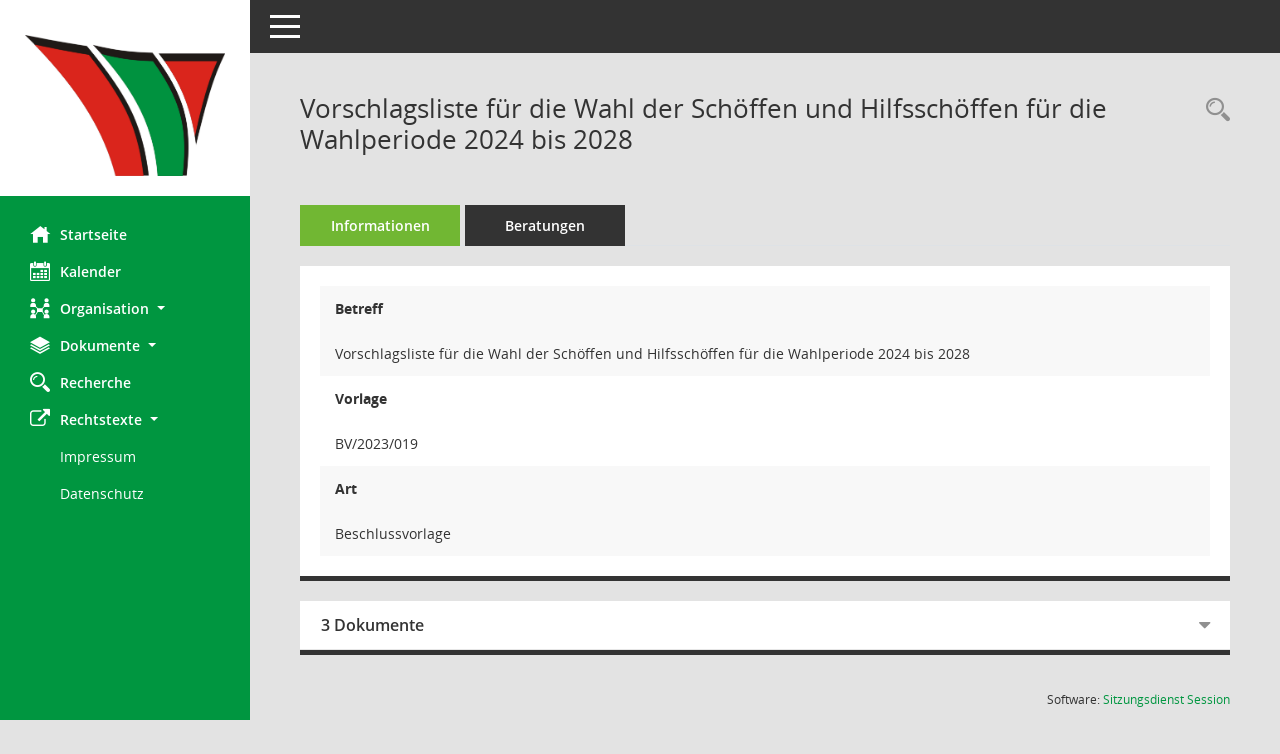

--- FILE ---
content_type: text/css
request_url: https://ratsinfo.wittmund.de/bi/config/layout/layout_wtm/config.css
body_size: 12390
content:
/* Angepasstes CSS zu ID layout_wtm (Stand 01.09.2022 13:58:03, Script-Version 530) */
/* === smc.css === */
#smc_body table tr.smc-new td:first-child:before
{
background-color: #009640;
}
#smc_body table tr.smc-default td:first-child:before, #smc_body table tr.smc-downloaded td:first-child:before
{
background-color: #E5322C;
}
#smc_body table tr th a, #smc_body table tr td a
{
color: #009640;
}
#smc_body table tr th a:hover, #smc_body table tr th afocus, #smc_body table tr td a:hover, #smc_body table tr td afocus
{
color: #009640;
}
#smc_body #sidebar-wrapper
{
background-color: #009640;
}
#smc_body #top-bar .nav.navbar-nav > li > a:hover, #smc_body #top-bar .nav.navbar-nav > li > a:focus
{
color: #009640;
}
#smc_body .smc-read-more > a:hover, #smc_body .smc-read-more > a:focus
{
color: #009640;
}
#smc_body .smc-documents > div > div.smc-new
{
border-left: 0.3125rem solid #009640;
}
#smc_body .smc-documents > div > div.smc-downloaded
{
border-left: 0.3125rem solid #E5322C;
}
#smc_body .smc-documents > div > div .smc-action-group > .btn.btn-todo, #smc_body .smc-documents > div > div .smc-action-group > .btn.todo
{
background-color: #009640;
}
#smc_body .smc-documents > div > div .smc-action-group > .btn.btn-todo:hover, #smc_body .smc-documents > div > div .smc-action-group > .btn.btn-todo:focus, #smc_body .smc-documents > div > div .smc-action-group > .btn.todo:hover, #smc_body .smc-documents > div > div .smc-action-group > .btn.todo:focus
{
background-color: #009640;
}
#smc_body .smc-documents > div > div .smc-el-h > a
{
color: #009640;
}
#smc_body .smc-documents > div > div a:hover, #smc_body .smc-documents > div > div a:focus
{
color: #009640;
}
#smc_body .smc-action-group > .btn
{
background-color: #009640;
}
#smc_body .smc-action-group > .btn:hover, #smc_body .smc-action-group > .btn:focus
{
background-color: #009640;
}
#smc_body .smc-action-group > .btn.btn-green
{
background-color: #E5322C;
}
#smc_body .smc-action-group > .btn.btn-green:hover, #smc_body .smc-action-group > .btn.btn-green:focus
{
background-color: #E5322C;
}
#smc_body .smc-link-normal
{
color: #009640 !important;
}
#smc_body .smc-link-normal:hover, #smc_body .smc-link-normal:focus
{
color: #009640 !important;
}
#smc_body .smc-link-procedure
{
background-color: #009640;
}
#smc_body .smc-link-procedure:hover, #smc_body .smc-link-procedure:focus
{
background-color: #009640 !important;
}

{
border-right: 0.9375rem solid #E5322C;
}
{
background-color: #009640;
}
{
border-left: 2.5rem solid #009640;
}
{
background-color: #009640;
}
{
background-color: #009640;
}
{
background-color: #E5322C;
}
#smc_body .card .card-header.smc-card-uv-leer .card-header-title:after
{
color: #009640;
background-color: #009640;
}
#smc_body .card .card-header.smc-card-uv-aktiv .card-header-title:after
{
background-color: #009640;
}
#smc_body .card .card-header.smc-card-uv-aktiv-erledigt .card-header-title:after
{
background-color: #E5322C;
}
#smc_body .card .card-header.smc-card-uv-todo .card-header-title:after
{
background-color: #009640;
}
#smc_body .card.card-light > .smc-card-action .card-header-title
{
color: #009640;
}
#smc_body .card.card-light .card-header .card-header-title a
{
color: #009640;
}
#smc_body .card.card-light .card-header .card-header-title a:hover, #smc_body .card.card-light .card-header .card-header-title a:focus
{
color: #009640;
}
#smc_body .card.card-light .card-header .nav.nav-pills > li.active > a
{
background-color: #009640;
}
#smc_body .card.card-light .card-header .nav.nav-pills > li.active > a:hover, #smc_body .card.card-light .card-header .nav.nav-pills > li.active > a:focus
{
background-color: #009640;
}
#smc_body .smc-content-normal a
{
color: #009640 !important;
}
#smc_body .smc-content-normal a:hover, #smc_body .smc-content-normal a:focus
{
color: #009640 !important;
}
#smc_body .smc-badge-count
{
background-color: #009640;
}
#smc_body .smc-nav-actions > li > a:hover, #smc_body .smc-nav-actions > li > a:focus
{
color: #009640;
}
#smc_body .smc-nav-actions > li > a.mark
{
color: #009640;
}
#smc_body .smc-table .smc-table-row .smc-table-cell a
{
color: #009640;
}
#smc_body .smc-table .smc-table-row .smc-table-cell a:hover, #smc_body .smc-table .smc-table-row .smc-table-cell afocus
{
color: #009640;
}
#smc_body .smc-el-h > a
{
color: #009640;
}
:root
{
--blue: #009640;
--green: #E5322C;
--primary: #009640;
--secondary: #E5322C;
--success: #E5322C;
}
a
{
color: #009640;
}
a:hover
{
color: #009640;
}
.valid-feedback
{
color: #E5322C;
}
.was-validated .form-control:valid, .form-control.is-valid
{
border-color: #E5322C;
}
.was-validated .form-control:valid:focus, .form-control.is-valid:focus
{
border-color: #E5322C;
}
.was-validated .custom-select:valid, .custom-select.is-valid
{
border-color: #E5322C;
}
.was-validated .custom-select:valid:focus, .custom-select.is-valid:focus
{
border-color: #E5322C;
}
.was-validated .form-check-input:valid ~ .form-check-label, .form-check-input.is-valid ~ .form-check-label
{
color: #E5322C;
}
.was-validated .custom-control-input:valid ~ .custom-control-label, .custom-control-input.is-valid ~ .custom-control-label
{
color: #E5322C;
}
.was-validated .custom-control-input:valid ~ .custom-control-label::before, .custom-control-input.is-valid ~ .custom-control-label::before
{
border-color: #E5322C;
}
.was-validated .custom-control-input:valid:focus:not(:checked) ~ .custom-control-label::before, .custom-control-input.is-valid:focus:not(:checked) ~ .custom-control-label::before
{
border-color: #E5322C;
}
.was-validated .custom-file-input:valid ~ .custom-file-label, .custom-file-input.is-valid ~ .custom-file-label
{
border-color: #E5322C;
}
.was-validated .custom-file-input:valid:focus ~ .custom-file-label, .custom-file-input.is-valid:focus ~ .custom-file-label
{
border-color: #E5322C;
}
.btn-primary
{
background-color: #009640;
border-color: #009640;
}
.btn-primary:hover
{
background-color: #009640;
border-color: #009640;
}
.btn-primary:focus, .btn-primary.focus
{
background-color: #009640;
border-color: #009640;
}
.btn-primary.disabled, .btn-primary:disabled
{
background-color: #009640;
border-color: #009640;
}
.btn-primary:not(:disabled):not(.disabled):active, .btn-primary:not(:disabled):not(.disabled).active,
.show > .btn-primary.dropdown-toggle
{
background-color: #009640;
}
.btn-secondary
{
background-color: #E5322C;
border-color: #E5322C;
}
.btn-secondary.disabled, .btn-secondary:disabled
{
background-color: #E5322C;
border-color: #E5322C;
}
.btn-success
{
background-color: #E5322C;
border-color: #E5322C;
}
.btn-success.disabled, .btn-success:disabled
{
background-color: #E5322C;
border-color: #E5322C;
}
.btn-outline-primary
{
color: #009640;
border-color: #009640;
}
.btn-outline-primary:hover
{
background-color: #009640;
border-color: #009640;
}
.btn-outline-primary.disabled, .btn-outline-primary:disabled
{
color: #009640;
}
.btn-outline-primary:not(:disabled):not(.disabled):active, .btn-outline-primary:not(:disabled):not(.disabled).active,
.show > .btn-outline-primary.dropdown-toggle
{
background-color: #009640;
border-color: #009640;
}
.btn-outline-secondary
{
color: #E5322C;
border-color: #E5322C;
}
.btn-outline-secondary:hover
{
background-color: #E5322C;
border-color: #E5322C;
}
.btn-outline-secondary.disabled, .btn-outline-secondary:disabled
{
color: #E5322C;
}
.btn-outline-secondary:not(:disabled):not(.disabled):active, .btn-outline-secondary:not(:disabled):not(.disabled).active,
.show > .btn-outline-secondary.dropdown-toggle
{
background-color: #E5322C;
border-color: #E5322C;
}
.btn-outline-success
{
color: #E5322C;
border-color: #E5322C;
}
.btn-outline-success:hover
{
background-color: #E5322C;
border-color: #E5322C;
}
.btn-outline-success.disabled, .btn-outline-success:disabled
{
color: #E5322C;
}
.btn-outline-success:not(:disabled):not(.disabled):active, .btn-outline-success:not(:disabled):not(.disabled).active,
.show > .btn-outline-success.dropdown-toggle
{
background-color: #E5322C;
border-color: #E5322C;
}
.btn-link
{
color: #009640;
}
.btn-link:hover
{
color: #009640;
}
.dropdown-item.active, .dropdown-item:active
{
color: #FFFFFF;
background-color: #009640;
}
.custom-control-input:checked ~ .custom-control-label::before
{
color: #FFFFFF;
border-color: #009640;
background-color: #009640;
}
.custom-control-input:not(:disabled):active ~ .custom-control-label::before
{
color: #FFFFFF;
}
.custom-checkbox .custom-control-input:indeterminate ~ .custom-control-label::before
{
border-color: #009640;
background-color: #009640;
}
.custom-range::-webkit-slider-thumb
{
background-color: #009640;
}
.custom-range::-moz-range-thumb
{
background-color: #009640;
}
.custom-range::-ms-thumb
{
background-color: #009640;
}
.nav-pills .nav-link.active,
.nav-pills .show > .nav-link
{
color: #FFFFFF;
}
.page-link
{
color: #009640;
}
.page-link:hover
{
color: #009640;
}
.page-item.active .page-link
{
color: #FFFFFF;
background-color: #009640;
border-color: #009640;
}
.badge-primary
{
background-color: #009640;
}
a.badge-primary:hover, a.badge-primary:focus
{
background-color: #009640;
}
.badge-secondary
{
background-color: #E5322C;
}
.badge-success
{
background-color: #E5322C;
}
.progress-bar
{
background-color: #009640;
}
.list-group-item.active
{
color: #FFFFFF;
background-color: #009640;
border-color: #009640;
}
.bg-primary
{
background-color: #009640 !important;
}
a.bg-primary:hover, a.bg-primary:focus,
button.bg-primary:hover,
button.bg-primary:focus
{
background-color: #009640 !important;
}
.bg-secondary
{
background-color: #E5322C !important;
}
.bg-success
{
background-color: #E5322C !important;
}
.border-primary
{
border-color: #009640 !important;
}
.border-secondary
{
border-color: #E5322C !important;
}
.border-success
{
border-color: #E5322C !important;
}
.text-primary
{
color: #009640 !important;
}
a.text-primary:hover, a.text-primary:focus
{
color: #009640 !important;
}
.text-secondary
{
color: #E5322C !important;
}
a.text-secondary:hover, a.text-secondary:focus
{
color: #E5322C !important;
}
.text-success
{
color: #E5322C !important;
}
a.text-success:hover, a.text-success:focus
{
color: #E5322C !important;
}
/* Textanpassungen */
/* Basis für Anpassung Textfarben */
/* //524 RL Layout6 */

/* //525 RL Layout6 nicht relevant */
#smc_body .nav-tabs > li.active > a {
    color: #fff;
}

    #smc_body .nav-tabs > li.active > a:hover {
        color: #FFFFFF;
    }

#smc_body .nav-tabs > li > a:hover {
    color: #FFFFFF;
}

#smc_body li.smc-ct1 > a {
    color: #fff !important;
}

    #smc_body li.smc-ct1 > a:hover {
        color: #FFFFFF !important;
    }

#smc_body .smc-documents > div > div h4 > a {
    color: #009640;
}

#smc_body .panel-default > .panel-heading .badge {
    color: #444 !important;
}
/* // */

#smc_body #sidebar-wrapper ul li > a,
#smc_body #sidebar-wrapper ul li > span {
    color: #fff;
}

#smc_body #sidebar-wrapper ul li > a:hover,
#smc_body #sidebar-wrapper ul li > a:active {
    color: #FFFFFF;
}

#smc_body #sidebar-wrapper ul li.active > a,
#smc_body #sidebar-wrapper ul li.active > span {
    color: #FFFFFF;
}

#smc_body .smc-action-group > .btn {
    color: #fff !important;
}

#smc_body .btn-primary {
    color: #fff;
}

#smc_body .smc-link-procedure {
    color: #fff;
}

#smc_body .smc-link-procedure:hover, #smc_body .smc-link-procedure:focus {
    color: #FFFFFF !important;
}

#smc_body .smc-link-procedure:before {
    color: #fff;
}

#smc_body .smc-content-normal a {
    color: #009640 !important;
}

#smc_body .smc-link-normal {
    color: #009640 !important;
}

#smc_body .smc-documents > div > div a:hover,
#smc_body .smc-documents > div > div a:focus {
    color: #009640;
}

/* //525 RL neu */
#smc_body .smc-documents > div > div .smc-el-h > a {
    color: #009640;
}


/* Anpassung Logobreite */
#smc_body #sidebar-wrapper .smc-img-logo{max-width:200px;}
